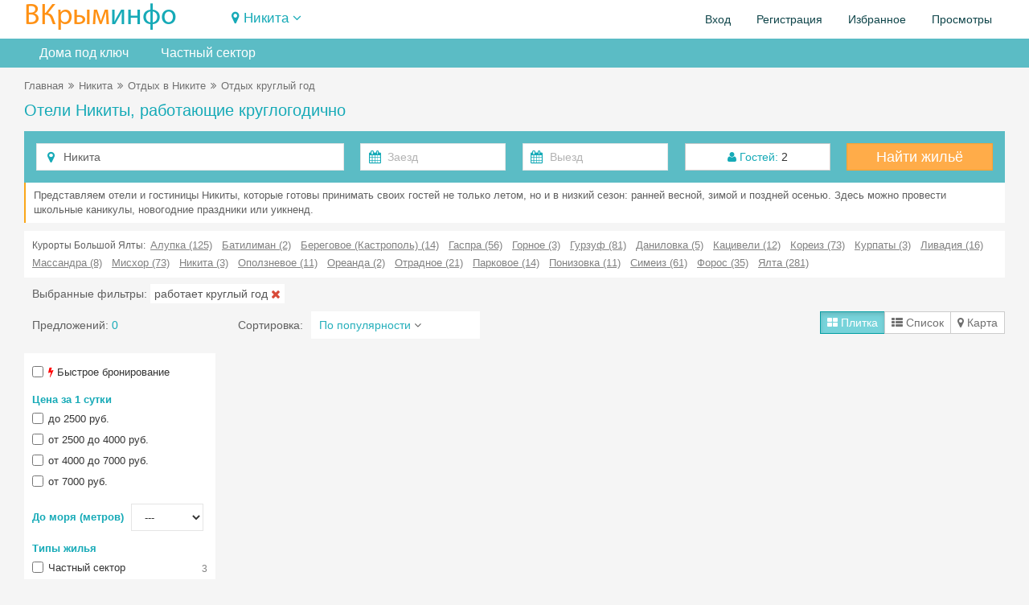

--- FILE ---
content_type: text/html; charset=UTF-8
request_url: https://vkrim.info/sdam/nikita/year_round.html
body_size: 16654
content:
<!DOCTYPE html>
<!--[if IE 8]>
<html lang="ru" class="ie8 no-js"> <![endif]-->
<!--[if IE 9]>
<html lang="ru" class="ie9 no-js"> <![endif]-->
<!--[if !IE]><!-->
<html lang="ru" class="no-js" xmlns="http://www.w3.org/1999/xhtml">
<!--<![endif]-->
<!-- BEGIN HEAD -->
<head>
    <meta charset="utf-8"/>
    <link rel="stylesheet" type="text/css" href="/bootstrap/fonts/font-awesome/css/font-awesome.min.css?1734893415" />
<link rel="stylesheet" type="text/css" href="/bootstrap/css/bootstrap.min.css?1734893415" />
<link rel="stylesheet" type="text/css" href="/plugins/bootstrap-toastr/toastr.min.css?1734893415" />
<link rel="stylesheet" type="text/css" href="/plugins/bootstrap-datepicker/css/datepicker3.css?1734893415" />
<link rel="stylesheet" type="text/css" href="/plugins/simple-line-icons/simple-line-icons.min.css?1734893415" />
<link rel="stylesheet" type="text/css" href="/css/components.css?1734893415" />
<link rel="stylesheet" type="text/css" href="/css/form.css?1734893415" />
<link rel="stylesheet" type="text/css" href="/css/main.css?20260108" />
<link rel="stylesheet" type="text/css" href="/assets/6acd4afb/jui/css/base/jquery-ui.css?1734893418" />
<link rel="stylesheet" type="text/css" href="/css/fp-modal.css?1763105858" />
<title>Отдых в несезон в Никите. Зима, весна, осень.</title>
    <meta http-equiv="X-UA-Compatible" content="IE=edge">
    <meta content="width=device-width, initial-scale=1" name="viewport"/>
    <meta name="keywords" content="отдых круглый год, аренда, посуточно, отдых, жилье, Никита">
    <meta name="description" content="Отели, работающие в низкий сезон в Никите для отдыха в 2026 году. Отдых зимой, ранней весной, осенью. Фотографии, отзывы, бронирование онлайн.">
        <meta property="og:site_name" content="Vkrim.info"/>
    <meta property="og:url" content="https://vkrim.info/sdam/nikita/year_round.html">
    <meta property="og:image" content="https://vkrim.info/images/logo_vkrim.jpg">
        <meta property="og:title" content="Отдых в несезон в Никите. Зима, весна, осень.">
        <meta property="og:description" content="Отели, работающие в низкий сезон в Никите для отдыха в 2026 году. Отдых зимой, ранней весной, осенью. Фотографии, отзывы, бронирование онлайн.">

    <script type="application/ld+json">
          { "@context": "//schema.org/",
            "@type": "Organization",
            "name": "В Крым - Инфо",
            "url":"https://vkrim.info",
            "logo":"https://vkrim.info/images/logo_vkrim.jpg",
            "contactPoint":{
            "@type":"ContactPoint",
            "url":"https://vkrim.info",
            "contactType":"Customer Service" } } {
             "@context" : "//schema.org",
             "@type" : "WebSite",
             "name" : "Vkrim.info",
             "url" : "https://vkrim.info" }


    </script>


    <!-- BEGIN GLOBAL MANDATORY STYLES -->
        <link rel="shortcut icon" type="image/x-icon" href="/favicon.ico"/>
    <link rel="apple-touch-icon" href="/icons/apple-touch-icon-180x180.png"/>
    <link rel="icon" type="image/png" sizes="32x32" href="/icons/favicon-32x32.png"/>
    <link rel="icon" type="image/png" sizes="16x16" href="/icons/favicon-16x16.png"/>
        <script type="text/javascript">
        APP = {};
                APP.USER = 0;
        APP.USER_LOGIN = 0;
        APP.USER_CABINET = 0;
        APP.USER_PHONE = 0;
        let datesSelected = false;
        let datesSent = false;
    </script>
        </head>
<!-- END HEAD -->
<!-- BEGIN BODY -->
<body
    >
<!-- BEGIN HEADER -->
<header>
            <div class="user_header">
        <div class="container-fluid">
            <!-- BEGIN LOGO -->
            <div class="row ">
                <div class="col-lg-4 col-md-5 col-sm-8 col-xs-9">
                    <a href="https://vkrim.info" id="logo-default">
                        <span class="m_yell">ВКрым</span><span class="m_blue">инфо</span>
                    </a>
                </div>
                <div class="col-lg-10 col-md-12 col-sm-16 col-xs-15 ">
                     
                            <div class="tgl_ds">
                                <div class="d_tgl2 "><span class="fa fa-map-marker"></span>&nbsp;<span
                                            onclick="toogle_districts();">Никита</span> <i
                                            id="d_row" class="fa fa-angle-down"></i>
                                </div>
                            </div>
                                            </h2>
                </div>
                <div class="col-lg-10 col-md-7 col-sm-16 col-xs-24">
                        <ul class="pull-right" id="usermenu">

        
        <li>
            <a href="#" data-target="#loginModal" data-toggle="modal" target="_blank"
               style="cursor: pointer">Вход</a>
        </li>
        <li><a
                    href="/authorization/registration"
            >Регистрация</a>
        </li>
        <li>
            <a href="/account/favorite">Избранное<span
                        class="cnt_fav"></span></a>
        </li>
        <li class="hidden-md">
            <a href="/account/history">Просмотры</a>
        </li>
        <!--li>
            <a href="/account/history">Добавить объект</a>
        </li-->
    </ul>

                </div>

                <!-- END LOGO -->
            </div>
            <div class="m_grey white-block" id="location">
    <button type="button" class="close" onclick="toogle_districts();">&times;</button>
    <div class="col-md-5 col-lg-5 col-sm-5 col-xs-8">
        <div class="parent"><a href="/west" class="m_blue">Западный Крым</a></div>

    <div><a class="" href="/sdam/beregovoe2">Береговое (Западный Крым)</a></div>
    <div><a class="" href="/sdam/vitino">Витино</a></div>
    <div><a class="pr" href="/sdam/evpatoria">Евпатория</a></div>
    <div><a class="pr" href="/sdam/zaozernoe">Заозерное</a></div>
    <div><a class="" href="/sdam/mejvodnoe">Межводное</a></div>
    <div><a class="" href="/sdam/mirniy">Мирный</a></div>
    <div><a class="" href="/sdam/molochnoe">Молочное</a></div>
    <div><a class="pr" href="/sdam/nikolaevka">Николаевка</a></div>
    <div><a class="" href="/sdam/novofedorovka">Новофедоровка</a></div>
    <div><a class="" href="/sdam/okunevka">Окуневка</a></div>
    <div><a class="" href="/sdam/olenevka">Оленевка</a></div>
    <div><a class="" href="/sdam/popovka">Поповка</a></div>
    <div><a class="" href="/sdam/portovoe">Портовое</a></div>
    <div><a class="pr" href="/sdam/saki">Саки</a></div>
    <div><a class="" href="/sdam/chernomorskoe">Черноморское</a></div>
    <div><a class="" href="/sdam/stormovoe">Штормовое</a></div>
    </div>
    <div class="col-md-4 col-lg-4 col-sm-4 col-xs-8">
        <div class="parent"><a href="/svs" class="m_blue">Курорты Севастополя</a></div>

    <div><a class="" href="/sdam/andreevka">Андреевка</a></div>
    <div><a class="" href="/sdam/baydarskaya">Байдарская долина</a></div>
    <div><a class="" href="/sdam/balaklava">Балаклава</a></div>
    <div><a class="" href="/sdam/kazachya">Казачья бухта</a></div>
    <div><a class="" href="/sdam/kacha">Кача</a></div>
    <div><a class="" href="/sdam/laspi">Ласпи</a></div>
    <div><a class="" href="/sdam/lubimovka">Любимовка</a></div>
    <div><a class="" href="/sdam/orlovka">Орловка</a></div>
    <div><a class="" href="/sdam/peschanoe">Песчаное</a></div>
    <div><a class="pr" href="/sdam/sevastopol">Севастополь</a></div>
    <div><a class="pr" href="/sdam/uchkuevka">Учкуевка</a></div>
    <div><a class="" href="/sdam/fiolent">Фиолент</a></div>
        <div style="padding-top: 10px">
            <div class="parent"><a href="/center" class="m_blue">Центр Крыма</a></div>

    <div><a class="" href="/sdam/bahchisaray">Бахчисарай</a></div>
    <div><a class="" href="/sdam/belogorsk">Белогорск</a></div>
    <div><a class="" href="/sdam/vysokoe">Высокое</a></div>
    <div><a class="" href="/sdam/djankoy">Джанкой</a></div>
    <div><a class="" href="/sdam/mnogoretche">Многоречье</a></div>
    <div><a class="" href="/sdam/simferopol">Симферополь</a></div>
    <div><a class="" href="/sdam/sokolinoe">Соколиное</a></div>
        </div>
    </div>
    <div class="col-md-5 col-lg-5 col-sm-5 col-xs-8">
        <div class="parent"><a href="/ubk" class="m_blue">Большая Ялта</a></div>

    <div><a class="pr" href="/sdam/alupka">Алупка</a></div>
    <div><a class="" href="/sdam/batiliman">Батилиман</a></div>
    <div><a class="" href="/sdam/kastropol">Береговое (Кастрополь)</a></div>
    <div><a class="pr" href="/sdam/gaspra">Гаспра</a></div>
    <div><a class="" href="/sdam/gornoe">Горное</a></div>
    <div><a class="pr" href="/sdam/gurzuf">Гурзуф</a></div>
    <div><a class="" href="/sdam/danilovka">Даниловка</a></div>
    <div><a class="" href="/sdam/katsiaveli">Кацивели</a></div>
    <div><a class="" href="/sdam/koreiz">Кореиз</a></div>
    <div><a class="" href="/sdam/kurpati">Курпаты</a></div>
    <div><a class="" href="/sdam/livadia">Ливадия</a></div>
    <div><a class="" href="/sdam/massandra">Массандра</a></div>
    <div><a class="pr" href="/sdam/mishor">Мисхор</a></div>
    <div><a class=" m_blue" href="/sdam/nikita">Никита</a></div>
    <div><a class="" href="/sdam/opolznevoe">Оползневое</a></div>
    <div><a class="" href="/sdam/oreanda">Ореанда</a></div>
    <div><a class="" href="/sdam/otradnoe">Отрадное</a></div>
    <div><a class="" href="/sdam/parkovoe">Парковое</a></div>
    <div><a class="" href="/sdam/ponizovka">Понизовка</a></div>
    <div><a class="pr" href="/sdam/simeiz">Симеиз</a></div>
    <div><a class="pr" href="/sdam/foros">Форос</a></div>
    <div><a class="pr" href="/sdam/yalta">Ялта</a></div>
    </div>
    <div class="col-md-5 col-lg-5 col-sm-5 col-xs-12">
        <div class="parent"><a href="/aluston" class="m_blue">Большая Алушта</a></div>

    <div><a class="pr" href="/sdam/alushta">Алушта</a></div>
    <div><a class="" href="/sdam/kanaka">Канака</a></div>
    <div><a class="" href="/sdam/lazurnoe">Лазурное</a></div>
    <div><a class="" href="/sdam/malorechenskoe">Малореченское</a></div>
    <div><a class="" href="/sdam/malmayak">Малый Маяк</a></div>
    <div><a class="" href="/sdam/partenit">Партенит</a></div>
    <div><a class="" href="/sdam/privetnoe">Приветное</a></div>
    <div><a class="" href="/sdam/rybachye">Рыбачье</a></div>
    <div><a class="" href="/sdam/solnechnogorsk">Солнечногорское</a></div>
    <div><a class="" href="/sdam/utes">Утес</a></div>
        <div style="padding-top: 10px">
            <div class="parent"><a href="/azov" class="m_blue">Керчь и Азовское море</a></div>

    <div><a class="" href="/sdam/geroevskoe">Героевское</a></div>
    <div><a class="" href="/sdam/kazantip">Казантип</a></div>
    <div><a class="" href="/sdam/kamenskoe">Каменское</a></div>
    <div><a class="pr" href="/sdam/kerch">Керчь</a></div>
    <div><a class="" href="/sdam/kirovskoe">Кировское</a></div>
    <div><a class="" href="/sdam/mysovoe">Мысовое</a></div>
    <div><a class="" href="/sdam/novootradnoe">Новоотрадное</a></div>
    <div><a class="" href="/sdam/pesochnoe">Песочное</a></div>
    <div><a class="" href="/sdam/shelkino">Щелкино</a></div>
        </div>
    </div>
    <div class="col-md-4 col-lg-4 col-sm-4 col-xs-12">
        <div class="parent"><a href="/east" class="m_blue">Восток ЮБК</a></div>

    <div><a class="" href="/sdam/beregovoe">Береговое</a></div>
    <div><a class="" href="/sdam/veseloe">Веселое</a></div>
    <div><a class="pr" href="/sdam/koktebel">Коктебель</a></div>
    <div><a class="" href="/sdam/kurortnoe">Курортное</a></div>
    <div><a class="" href="/sdam/meganom">Меганом</a></div>
    <div><a class="pr" href="/sdam/morskoe">Морское</a></div>
    <div><a class="pr" href="/sdam/noviy_svet">Новый Свет</a></div>
    <div><a class="" href="/sdam/ordjonikidze">Орджоникидзе</a></div>
    <div><a class="" href="/sdam/primorskiy">Приморский</a></div>
    <div><a class="" href="/sdam/slndolina">Солнечная долина</a></div>
    <div><a class="" href="/sdam/oldcrimea">Старый Крым</a></div>
    <div><a class="pr" href="/sdam/sudak">Судак</a></div>
    <div><a class="pr" href="/sdam/feodosia">Феодосия</a></div>
    </div>
</div>
        </div>

    </div>
        <div style="background-color: #5bbcc5; margin-bottom: 10px">
    <!--div style="position: absolute; right: 0px; background-color: #f5f5f5; padding-left: 5px;">
        <a class="btn-warning btn hidden-xs" id="add_obj_btn" style="height: 36px; font-weight: bold; padding-top: 9px; line-height: 100%" href="http://crm.vkrim.info"><span
                class="fa fa-plus"></span> <span class="new_object"><span class="hidden-md hidden-xs hidden-sm">Добавить объект</span><span class="hidden-lg">Объект</span></span>
        </a>
    </div-->
    <div class="container-fluid tabbable-custom-menu">
        <ul class="nav nav-tabs menu_div">
                                                <li class="hidden-xs hidden-sm"><a title="Дома под ключ в Никите" href="/sdam/nikita/house">Дома под ключ</a></li>                    <li class="hidden-lg hidden-md"><a title="Дома под ключ в Никите" href="/sdam/nikita/house">Дома</a></li>                    <li><a href="/sdam/nikita/chastniy_sektor.html" title="Частный сектор в Никите">Частный сектор</a></li>
                        </ul>
    </div>
</div>
</header><!-- END HEADER -->
<!-- BEGIN CONTAINER -->
<div class="container-fluid">
    
    <!-- BEGIN PAGE BREADCRUMB -->
    
        <ul class="page-breadcrumb breadcrumb hidden-xs">
            <li><a href="/">Главная</a></li><li><span class="fa fa-angle-double-right"></span></li><li><a href="/town/nikita">Никита</a></li><li><span class="fa fa-angle-double-right"></span></li><li><a href="/sdam/nikita">Отдых в Никите</a></li><li><span class="fa fa-angle-double-right"></span></li><li>Отдых круглый год</li>        </ul>

                    <ul class="page-breadcrumb breadcrumb hidden-lg hidden-md hidden-sm">
                                    <span class="fa fa-arrow-left"></span>&nbsp;<a href="/sdam/nikita">Отдых в Никите</a></li>
                                </ul>
        
    <!-- END PAGE BREADCRUMB -->
    <!-- BEGIN PAGE CONTENT INNER -->
    <a name="main"></a>
    <div class="content" style="position: relative">
                    <h1 class="m_blue mH1">Отели Никиты, работающие круглогодично                            </h1>
            
                <div style="min-height: 400px">
            <form accept-charset="utf-8" class="form-inline" onSubmit="js:$(&quot;input[type=submit]&quot;).attr(&quot;disabled&quot;, true); return true;" id="head-search-form" action="/search" method="GET"><div class="form-body" ><div style=" margin-bottom: 10px">
    <div class="searchDiv">
        <div class="headSearchTabs">
    <form accept-charset="utf-8" class="form-inline" onSubmit="js:$(&quot;input[type=submit]&quot;).attr(&quot;disabled&quot;, true); return true;" id="head-search-form" action="/vkrim/vkrim/site/search" method="GET"><input name="SF[type]" id="SF_type" type="hidden" value="1" /><input name="SF[districts]" id="SF_districts" type="hidden" value="56" /><input name="SF[bigDistrict]" id="SF_bigDistrict" type="hidden" /><input name="SF[modeView]" id="SF_modeView" type="hidden" value="1" /><input name="SF[persons]" id="SF_persons" type="hidden" value="2" /><input name="SF[child]" id="SF_child" type="hidden" /><input name="SF[age]" id="SF_age" type="hidden" /><input name="SF[sort]" id="SF_sort" type="hidden" value="10" /><div class="form-body" ><div class="mainSearchForm" style="padding: 15px; padding-bottom: 5px">
    <div class="row">
        <div class="col-lg-8 col-md-8 col-sm-24 col-xs-24 " style="padding-bottom: 10px">
            <div class="input-icon"><i class="fa fa-map-marker"></i>
                <input name="SF[object_id]" id="SF_object_id" type="hidden" value="/sdam/nikita" /><input maxlength="100" class="form-control" style="width:100%" placeholder="Введите курорт или название отеля" id="SF_searchName" name="SF[searchName]" type="text" value="Никита" />            </div>
        </div>
        <div class="col-lg-8 col-md-8 col-sm-24 col-xs-24" style="padding-bottom: 10px">
            <div class="row">
                <div class="col-lg-12 col-md-12 col-sm-12 col-xs-12"><div class="input-group"><div class="input-icon"><i class="fa fa-calendar"></i><input class="form-control " style="width:100%;" maxlength="10" placeholder="Заезд" name="SF[date_from]" id="SF_date_from" type="text" /></div></div>                </div>
                <div class="col-lg-12 col-md-12 col-sm-12 col-xs-12"><div class="input-group"><div class="input-icon"><i class="fa fa-calendar"></i><input class="form-control " style="width:100%; " maxlength="10" placeholder="Выезд" name="SF[date_to]" id="SF_date_to" type="text" /></div></div>                </div>
            </div>
        </div>
        <div class="col-lg-4 col-md-4  col-sm-24 col-xs-24" style="padding-bottom: 10px">
            <div class="btn-group guest-block" style="position: relative; width: 100% ">
                    <span class="btn btn-default" style="width: 100% "
                          title="Укажите количество гостей" onclick="showGuest();"><span
                            class="m_blue fa fa-user"></span>
                        <span class="m_blue">Гостей:</span> <span id="qnt_guest">2</span>
                    </span>

    <div class="guestDiv">
        <div class="item">Взрослые: <select id="persons" onchange="saveGuestInfo();">                    <option
                    value="0" >0</option>                    <option
                    value="1" >1</option>                    <option
                    value="2" selected>2</option>                    <option
                    value="3" >3</option>                    <option
                    value="4" >4</option>                    <option
                    value="5" >5</option>                    <option
                    value="6" >6</option>                    <option
                    value="7" >7</option>                    <option
                    value="8" >8</option>                    <option
                    value="9" >9</option>                    <option
                    value="10" >10</option>                    <option
                    value="11" >11</option>                    <option
                    value="12" >12</option>            </select></div>
        <div class="item">Дети: <select id="children" onchange="showChildrenAge(this.value);">                    <option selected >0</option>                    <option  >1</option>                    <option  >2</option>                    <option  >3</option>                    <option  >4</option>                    <option  >5</option>                    <option  >6</option>                    <option  >7</option>                    <option  >8</option>                    <option  >9</option>                    <option  >10</option>                    <option  >11</option>                    <option  >12</option>            </select></div>
        <div class="item ch_age" style="display: none">
            Возраст детей:
            <div style="padding-top: 5px" id="ageContainer">
                            </div>
        </div>
        <div class="item" style="background-color: #F3F3F3; padding-top: 10px">
                            <span class="btn btn-success btn-sm"
                                  title="Сохранить" onclick="showGuest();">Сохранить</span>
        </div>
    </div>
</div>        </div>
        <div class="col-lg-4 col-md-4 col-sm-24 col-xs-24" style="padding-bottom: 10px">
            <a class="btn-warning btn searchBtn" onclick="searchObjectMain();">Найти жильё</a>
        </div>
    </div>
</div>
</div></form>            <div class="white-block seoAnons ">
                Представляем отели и гостиницы Никиты, которые готовы принимать своих гостей не только летом, но и в низкий сезон: ранней весной, зимой и поздней осенью. Здесь можно провести школьные каникулы, новогодние праздники или уикненд.            </div>
                        <div class="white-block all-districts-sf">
                Курорты Большой Ялты: &nbsp;<a href="/sdam/alupka">Алупка (125)</a><a href="/sdam/batiliman">Батилиман (2)</a><a href="/sdam/kastropol">Береговое (Кастрополь) (14)</a><a href="/sdam/gaspra">Гаспра (56)</a><a href="/sdam/gornoe">Горное (3)</a><a href="/sdam/gurzuf">Гурзуф (81)</a><a href="/sdam/danilovka">Даниловка (5)</a><a href="/sdam/katsiaveli">Кацивели (12)</a><a href="/sdam/koreiz">Кореиз (73)</a><a href="/sdam/kurpati">Курпаты (3)</a><a href="/sdam/livadia">Ливадия (16)</a><a href="/sdam/massandra">Массандра (8)</a><a href="/sdam/mishor">Мисхор (73)</a><a href="/sdam/nikita">Никита (3)</a><a href="/sdam/opolznevoe">Оползневое (11)</a><a href="/sdam/oreanda">Ореанда (2)</a><a href="/sdam/otradnoe">Отрадное (21)</a><a href="/sdam/parkovoe">Парковое (14)</a><a href="/sdam/ponizovka">Понизовка (11)</a><a href="/sdam/simeiz">Симеиз (61)</a><a href="/sdam/foros">Форос (35)</a><a href="/sdam/yalta">Ялта (281)</a>            </div>
                    <div class="sParamsGroup">
                            <span class="hidden-xs">Выбранные фильтры: </span>
                                    <div class="sps" id="sp_category_12">работает круглый год&nbsp;<span
                                class="fa fa-times font-red"
                                onclick="delSearchParam('category','12');"></span></div>
                            </div>
        <div class="mainSearchFormResult">
            <div class="row">
                <div class="col-lg-5 col-md-5  col-xs-24 col-sm-9 " style="padding-top: 7px">
                 <span >
                                         Предложений: <span id='cntSearchObj' class="m_blue">0</span>
                </span>
                    <div class="hidden-lg hidden-md hidden-sm" style="font-size: 8px">&nbsp;</div>
                </div>
                <div class="col-lg-11 col-md-9 col-sm-5 col-xs-12">
                    <span class="hidden-xs">
                    <div style="display: table-cell; padding-right: 10px" >Сортировка:</div>
                    <div style="display: table-cell;" class="hidden-xs">
                        <div class="dropdown"
                             style=" padding: 7px; padding-left: 10px; background-color: white; width: 210px">
                            <div class="dropdown-toggle" data-toggle="dropdown" data-hover="type"
                                 data-close-others="true" data-delay="300" style="cursor: pointer;">
                                <span class="m_blue_font sort_title">По популярности</span>
                                <i class="fa fa-angle-down"></i>
                            </div>
                            <ul class="dropdown-menu" style="width: 210px">
                                                                    <li id='sort_10' class="active">
                                        <a href="javascript:change_sort(10);"
                                           style="clear: both; overflow:auto; padding-left: 10px"><span
                                                    class="pull-left">По популярности</span></a>
                                    </li>
                                                                    <li id='sort_2' class="">
                                        <a href="javascript:change_sort(2);"
                                           style="clear: both; overflow:auto; padding-left: 10px"><span
                                                    class="pull-left">Цена (сначала низкая)</span></a>
                                    </li>
                                                                    <li id='sort_3' class="">
                                        <a href="javascript:change_sort(3);"
                                           style="clear: both; overflow:auto; padding-left: 10px"><span
                                                    class="pull-left">Цена (сначала высокая)</span></a>
                                    </li>
                                                                    <li id='sort_11' class="">
                                        <a href="javascript:change_sort(11);"
                                           style="clear: both; overflow:auto; padding-left: 10px"><span
                                                    class="pull-left">Количество отзывов</span></a>
                                    </li>
                                                            </ul>
                        </div>
                    </div>
                    </span>
                    <button type="button" class="hidden-md hidden-lg hidden-sm btn btn-default " style="padding-top: 3px; padding-bottom: 3px;" onclick="toogle_filters();">Фильтры <i
                                id="f_row" class="fa fa-angle-down"></i></span></button>
                </div>
                <div class="col-lg-8 col-md-10 col-sm-12 col-xs-12">
                    <div class="btn-group mode pull-right">
                        <button type="button"
                                class=" btn btn-default active"
                                value="1" style="padding-top: 3px; padding-bottom: 3px;"><span
                                    class="fa fa-th-large"></span>
                            <span class="hidden-xs">Плитка</span>
                        </button>
                        <button type="button"
                                class=" btn btn-default "
                                value="2" style="padding-top: 3px; padding-bottom: 3px;"><span
                                    class="fa fa-th-list"></span>
                            <span class="hidden-xs">Список</span>
                        </button>
                        <button type="button"
                                class="btn btn-default "
                                value="3" style="padding-top: 3px; padding-bottom: 3px;"><span
                                    class="fa fa-map-marker"></span>
                            <span class="hidden-xs">Карта</span>
                        </button>
                    </div>
                </div>
            </div>
        </div>        </div>
    </div>
</div>
<div class="row">
    <div class="col-lg-5 col-md-5  col-xs-24 col-sm-8" style="padding-top: 3px">
        <div class="white-block-column left_form hidden-xs" id="left_SForm">
    <button type="button" class="close hidden-md hidden-lg hidden-sm" onclick="toogle_filters();">&times;</button>
    <input name="SF[onlyFree]" id="SF_onlyFree" type="hidden" value="1" />    <div class="param_group">
        <div class="search_param_div">
            <div class="chbx"><input id="ytSF_exp" type="hidden" value="0" name="SF[exp]" /><input name="SF[exp]" id="SF_exp" value="1" type="checkbox" /></div>
            <label title="Быстрое подтверждение бронирования"><span class="fa fa-flash red"></span> Быстрое бронирование</label>
        </div>
            </div>
    <div class="param_group">
        <div class="m_blue h5">Цена за 1 сутки</div>
        <div>
            <input id="ytSF_price" type="hidden" value="" name="SF[price]" /><span id="SF_price"><div class="search_param_div"><div class="chbx sChbx"><input id="SF_price_0" value="1" type="checkbox" name="SF[price][]" /></div><label for="SF_price_0">до 2500 руб.</label></div><div class="search_param_div"><div class="chbx sChbx"><input id="SF_price_1" value="2" type="checkbox" name="SF[price][]" /></div><label for="SF_price_1">от 2500 до 4000 руб.</label></div><div class="search_param_div"><div class="chbx sChbx"><input id="SF_price_2" value="3" type="checkbox" name="SF[price][]" /></div><label for="SF_price_2">от 4000 до 7000 руб.</label></div><div class="search_param_div"><div class="chbx sChbx"><input id="SF_price_3" value="5" type="checkbox" name="SF[price][]" /></div><label for="SF_price_3">от 7000 руб.</label></div></span>        </div>
    </div>
    <div class="param_group">

        <div class="search_param_div">
            <div class="m_blue h5" style="display: inline; margin-right: 5px">До моря (метров)</div>
            <select class="form-control " style="width:90px; font-size:13px;" name="SF[sea]" id="SF_sea">
<option value="">---</option>
<option value="3">до 10 м, на пляже</option>
<option value="2">до 50 м, первая линия</option>
<option value="1">до 300 м</option>
<option value="4">до 500 м</option>
<option value="5">до 1000 м</option>
</select>        </div>
    </div>
    <div class="param_group " id="chGroups">
        <div class="m_blue h5" style="">Типы жилья</div>
        <div class="search_param_div">
                            <div class="chbx"><input id="ytSF_private" type="hidden" value="0" name="SF[private]" /><input name="SF[private]" id="SF_private" value="1" type="checkbox" /></div>
                <label>Частный сектор<span class="cnt">3</span></label>
                    </div>
        <input id="ytSF_objectTypeGroupAll" type="hidden" value="" name="SF[objectTypeGroupAll]" /><span id="SF_objectTypeGroupAll"><div class="search_param_div"><div class="chbx"><input id="SF_objectTypeGroupAll_0" value="gt_3" type="checkbox" name="SF[objectTypeGroupAll][]" /></div><label for="SF_objectTypeGroupAll_0">Дома, коттеджи<span class="cnt">3</span></label></div></span>    </div>

    <div class="param_group ">
        <div class="m_blue h5">Популярно</div>
                    <div class="search_param_div">
                <div class="chbx"><input id="ytSF_kitchen" type="hidden" value="0" name="SF[kitchen]" /><input name="SF[kitchen]" id="SF_kitchen" value="1" type="checkbox" /></div>
                <label>Кухня (любая)<span class="cnt">3</span></label>
            </div>
            

        <div style="font-size: 5px">&nbsp;</div>
            </div>


    <div class="param_group">
        <div class="search_param_div">
            <div class="m_blue h5" style="display: inline; margin-right: 70px">Комнат</div>
            <select class="form-control " style="width:90px; font-size:13px;" name="SF[rooms]" id="SF_rooms">
<option value="">---</option>
<option value="1">1</option>
<option value="2">2</option>
<option value="3">3</option>
<option value="4">4</option>
<option value="5">5</option>
</select>        </div>
    </div>
    <input name="SF[lnd]" id="SF_lnd" type="hidden" /><input name="SF[rad]" id="SF_rad" type="hidden" />
            <div class="param_group ">
            <div class="m_blue h5">Инфраструктура отеля</div>
                            <div class="search_param_div">
                    <div class="chbx"><input id="ytSF_spa" type="hidden" value="0" name="SF[spa]" /><input name="SF[spa]" id="SF_spa" value="1" type="checkbox" /></div>
                    <label>Баня, сауна<span class="cnt">1</span></label>
                </div>
                                <div class="search_param_div">
                    <div class="chbx"><input id="ytSF_playground" type="hidden" value="0" name="SF[playground]" /><input name="SF[playground]" id="SF_playground" value="1" type="checkbox" /></div>
                    <label>Детская площадка<span class="cnt">1</span></label>
                </div>
                        </div>
        
    <div class=' btn btn-success center-block hidden-lg hidden-md hidden-sm'
         style=" font-size: 20px"
         onclick="toogle_filters();">
        <span>Применить</span>
    </div>
</div>    </div>
    <div class="col-lg-19 col-md-19 col-xs-24 col-sm-16">
                <div style="min-height: 500px; position: relative; display:none" id="objectResultMap">
            <div class="mapPreloader m_blue_font">Загружаем объекты...</div>
            <div id='YMapsID'></div>
        </div>
                <div style="padding-bottom: 20px; min-height: 500px;" id="objectResult">
            <div id='objects_item'>
                    <div id="yw0" class="list-view">
<div class="row">
<span class="empty col-lg-24 col-md-24 col-xs-24 col-sm-24"></span></div><div class="keys" style="display:none" title="/sdam/nikita/year_round.html"></div>
</div>            </div>

            <div class="rowPreloader">&nbsp;</div>
                        <div class='nButton btn btn-lg btn-success center-block'
                 style="width:290px; margin-top: 30px; margin-bottom: 20px; display:none "
                 onclick="scrollSearch()">
                <span>ПОКАЗАТЬ СЛЕДУЮЩИЕ</span>
            </div>
        </div>
    </div>
</div>
</div></form>        <h2 class="m_blue">Подборки жилья для
            отдыха в Никите по параметрам</h2>
        <div class="white-block all-districts-sf ">
            <div class="row short_content">
                <div class="col-md-5 col-lg-5 col-sm-8 col-xs-24" style="padding-left: 20px">
                                    </div>
                <div class="col-md-5 col-lg-5 col-sm-8 col-xs-24">
                                            <div><a title="Частный сектор" href="/sdam/nikita/chastniy_sektor.html">Частный сектор</a></div>
                                    </div>
                <div class="col-md-5 col-lg-5 col-sm-8 col-xs-24">
                                    </div>
                <div class="col-md-5 col-lg-5 col-sm-12 col-xs-24">
                                            <div><a title="отели без звезд" href="/sdam/nikita?star=6">Отели без звезд</a></div>
                                    </div>
                <div class="col-md-4 col-lg-4 col-sm-12 col-xs-24">
                                    </div>
            </div>
                    </div>
                    <div style="margin-bottom: 15px">
                <div class="white-block m_grey" style="font-size: 13px; ">
                    На этой странице вы найдете отели для отдыха в Никите, которые работают круглый год.<br />
<br />
Насладитесь новым видом на знакомых мест.  Вы можете изучить последние отзывы о круглогодичных отелях, сравнить цены и забронировать понравившейся вариант.                </div>
            </div>
            <div id="mapModal" class="modal fade" title="">
    <div class="modal-dialog modal-lg">
        <div class="modal-content">
            <div class="modal-header" style="padding: 12px;">
                <button class="close" type="button" data-dismiss="modal">x</button>
                <h4 class="m_blue" style="margin-bottom: 0px; font-size: 15px"></h4>
            </div>
            <div class="modal-body" style="padding: 0px">
                <div id="map_list" class="YMaps-layer-container"
                     style="height: 350px; z-index: 100000"></div>
            </div>
        </div>
    </div>
</div>
        </div>
        <div class="end_content"></div>
            </div>

    <!-- END PAGE CONTENT INNER -->
</div>
<!-- END CONTAINER -->
<!-- BEGIN FOOTER -->
<section class="pre-footer">
    <nav role="navigation">
        <div class="container-fluid">
            <div class="row">

                <div class="col-lg-6 col-md-6 col-sm-12 col-xs-24" style="padding-left: 25px">
                                            <h5 class="m_black"><a class="m_black"
                                               href="/sdam/nikita"
                                               title="Аренда жилья посуточно в Никите">Снять
                                жилье для отдыха в Никите</a></h5>
                        <div class="link_item"><a title="Забронировать отель в Никите"
                                                  href="/sdam/nikita/hotel">Отели,
                                гостевые дома</a></div>
                        <div class="link_item"><a title="Снять коттедж в Никите"
                                                  href="/sdam/nikita/houses">Дома
                                и
                                коттеджи под ключ</a></div>
                        <div class="link_item"><a
                                    title="Аренда квартир и апартаментов в Никите посуточно"
                                    href="/sdam/nikita/flats">Апартаменты
                                посуточно</a></div>
                        <div class="link_item"><a title="Базы отдыха Никиты"
                                                  href="/sdam/nikita/base">Базы
                                отдыха</a>
                        </div>

                        
                            <div class="link_item" style="margin-top: 5px"><a
                                        title="Отдых в Никите"
                                        href="/town/nikita">Информация
                                    о курорте</a>
                            </div>
                            <div class="link_item"><a
                                        title="Достопримечательности Никиты"
                                        href="/catalog/nikita">Путеводитель</a>
                            </div>
                                            
                    <div class="link_item" style="padding-top: 5px">Наши группы: <a
                                href="https://vk.com/vkriminfo" class="m_blue" target="_blank"
                                title="Группа ВКрымИнфо Вконтакте"><img src="/images/vk30.png"
                                                                        alt="В Крым - Инфо Вконтакте"/></a>
                    </div>
                </div>

                <div class="col-lg-5 col-md-6 col-sm-12 col-xs-24">
                    <div class="link_item"><a title="Интересные статьи о Крыме"
                                              href="/journal">Блог
                            о Крыме</a></div>


                    <div class="link_item" style="margin-top: 10px"><a href="/offer.html" title="Оферта">Договор
                            оферты</a></div>
                    <div class="link_item"><a href="/agreement.html" title="Пользовательское соглашение">Пользовательское
                            соглашение</a></div>
                    <div class="link_item"><a href="/policy.html" title="Политика конфиденциальности">Политика
                            конфиденциальности</a></div>
                    <div class="link_item"><a href="/info/bookingRules" title="Правила бронирования">Правила
                            бронирования</a></div>

                </div>

                <div class="col-lg-5 col-md-6 col-sm-12 col-xs-24">
                    <div style=" padding-bottom: 10px; overflow: hidden">
                        <a href="http://crm.vkrim.info" class="my_btn_bold_green"
                           style="float: left; " title="Добавить объект на сайт">
                            <span class="fa fa-plus" style="margin-right: 7px; "></span>Добавить объект</a>
                    </div>
                    <div style="clear: both">
                        <div class="link_item"><a href="/info/company">О проекте</a></div>
                        <div class="link_item"><a href="/feedback">Отзывы о Vkrim.info</a></div>
                        <div class="link_item"><a href="http://crm.vkrim.info"
                                                  title="Личный кабинет">Личный кабинет</a>
                        </div>
                        <div class="link_item"><a href="/info/hotels" class="m_blue"
                                                  title="Предложение для отелей. Тарифы, схема работы.">Предложение для
                                отелей</a></div>
                        <div class="link_item"><a href="/info/tariffs" title="Тарифы на размещение объектов на сайте">Тарифы</a>
                        </div>
                        <div class="link_item"><a href="/contacts.html" title="Контакты">Контакты</a></div>
                        
                    </div>
                </div>

                <div class="col-lg-8 col-md-6 col-sm-12 col-xs-24">
                    <div class="subscribe">
                        <h3>Дарим -5% на первое бронирование</h3>
                        <p>Подпишитесь — и сразу получите промокод.
                            А дальше только полезное: подборки, скидки и вдохновение на отпуск.</p>

                        <div id="subscribe-form">
                            <div class="form-group">
                                <div class="input-group d-flex custom-input-group">
                                    <input type="email"
                                           name="Subscribe[email]"
                                           placeholder="Ваша почта"
                                           class="form-control w-100 subscribe-input"
                                           required>
                                    <button type="button"
                                            class="btn subscribe-btn"
                                            id="subscribe-btn"
                                            onclick="submitSubscribeForm()">
                                        Забрать промокод
                                    </button>
                                </div>
                                <div id="email-error" class="errorMessage text-danger" style="display: none;"></div>
                            </div>

                            <div>
                                <small>Подписываясь на рассылку, я соглашаюсь с обработкой своих персональных данных в
                                    соответствии с <a href="/policy.html">политикой конфиденциальности</a></small>
                            </div>
                        </div>
                    </div>
                </div>

            </div>
        </div>
    </nav>
</section>
<footer class="footer">
    <div class="container-fluid">
        &copy; 2010 - 2026 "В Крым - инфо"        <span style="margin-left: 20px">16+</span>
        <span style="margin-left: 30px">
                Отдых в Никите. Отели, частный сектор.
          </span>
        <span class="pull-right" style="margin-left: 5px">

<!--LiveInternet counter--><a href="https://www.liveinternet.ru/click"
                              target="_blank"><img id="licnt5251" width="31" height="31" style="border:0"
                                                   title="LiveInternet"
                                                   src="[data-uri]"
                                                   alt=""/></a><script>(function(d,s){d.getElementById("licnt5251").src=
                    "https://counter.yadro.ru/hit?t44.13;r"+escape(d.referrer)+
                    ((typeof(s)=="undefined")?"":";s"+s.width+"*"+s.height+"*"+
                        (s.colorDepth?s.colorDepth:s.pixelDepth))+";u"+escape(d.URL)+
                    ";h"+escape(d.title.substring(0,150))+";"+Math.random()})
                (document,screen)</script><!--/LiveInternet-->

</span>
<!-- Yandex.Metrika counter -->
<script type="text/javascript">
    var fired = false;
    window.addEventListener('load', () => {
        if (fired === false) {
            fired = true;
            setTimeout(() => {
                (function(m,e,t,r,i,k,a){m[i]=m[i]||function(){(m[i].a=m[i].a||[]).push(arguments)}; m[i].l=1*new Date();k=e.createElement(t),a=e.getElementsByTagName(t)[0],k.async=1,k.src=r,a.parentNode.insertBefore(k,a)}) (window, document, "script", "https://mc.yandex.ru/metrika/tag.js", "ym"); ym(15346666, "init", {triggerEvent: true, clickmap:true, trackLinks:true, accurateTrackBounce:true, webvisor:true, trackHash:true });
            }, 500)
        }
    });
</script>
<noscript><div><img src="https://mc.yandex.ru/watch/15346666" style="position:absolute; left:-9999px;" alt="" /></div></noscript>
<!-- /Yandex.Metrika counter -->
<script>
    if ('loading' in HTMLIFrameElement.prototype) {
        const iframes = document.querySelectorAll('iframe[loading="lazy"]');
        iframes.forEach(iframe => {
            iframe.src = iframe.dataset.src;
        });
    } else {
        const script = document.createElement('script');
        script.src =
            'https://cdnjs.cloudflare.com/ajax/libs/lazysizes/5.2.2/lazysizes.min.js';
        document.body.appendChild(script);
    }
</script>
<!-- Varioqub experiments -->
<script type="text/javascript">
    (function(e, x, pe, r, i, me, nt){
        e[i]=e[i]||function(){(e[i].a=e[i].a||[]).push(arguments)},
            me=x.createElement(pe),me.async=1,me.src=r,nt=x.getElementsByTagName(pe)[0],nt.parentNode.insertBefore(me,nt)})
    (window, document, 'script', 'https://abt.s3.yandex.net/expjs/latest/exp.js', 'ymab');
    ymab('metrika.15346666', 'init'/*, {clientFeatures}, {callback}*/);
</script>
    </div>
</footer>
<div class="scroll-to-top">
    <i class="icon-arrow-up"></i>
</div>
<!-- END FOOTER -->

<!-- END JAVASCRIPTS -->
<div id="loginModal" class="modal fade" title="" role="dialog" style="top:10%;">
    <div class="modal-dialog" style=" width: 380px">
        <div class="modal-content">
            <div class="modal-header" style="padding-bottom: 10px; ">
                <button class="close" type="button" data-dismiss="modal">x</button>
                <h4 class="modal-title m_blue" style="text-align: center">Вход на сайт</h4>
            </div>
            <div class="modal-body" style="padding-top: 15px; ">
                <div class="note note-danger" id="lf-errors" style="display: none;">
                </div>
                <div id="loginFormPlace">
                    <div style=" overflow: hidden; padding-bottom: 5px">
                        <h4 class="m_grey pull-left" style="line-height: 28px; margin-right: 20px">Войти с помощью:</h4>
                                                <ul class="social-icons social-icons-color auth-service pull-left ">
                            <li>
                                <a class="social-icon-color" data-original-title="Вконтакте" style="background: url('/images/vk.png') no-repeat; background-position: 0px 0px;"
                                   href="/login?service=vkontakte"></a>
                            </li>
                            <!--li>
                                <a class="social-icon-color facebook" data-original-title="facebook"
                                   href="/login?service=facebook"></a>
                            </li>
                            <li>
                                <a class="social-icon-color" data-original-title="Google"  style="background: url('/images/ggl.gif') no-repeat; background-position: 0px 0px;"
                                   href="/login?service=google_oauth"></a>
                            </li-->
                            <li>
                                <a class="social-icon-color" data-original-title="Яндекс"
                                   style="background: url('/images/yandex-icon-28.gif') no-repeat; background-position: 0px 0px;"
                                   href="/login?service=yandex_oauth"></a>
                            </li>
                        </ul>
                    </div>

                    <div class="m_grey"
                         style="height: 10px; margin-bottom: 20px; clear: both; border-bottom: solid 1px #bbbbbb; text-align: center ">
                        <span
                            style="background: #f5f5f5; position: relative; top:-1px; ">&nbsp;&nbsp;или&nbsp;&nbsp;</span>
                    </div>
                    <form id="loginForm" action="/">
                        <div class="form-group">
                            <label for="login-form-email" class="m_grey">Адрес электронной почты</label>
                            <input type="email" class="form-control" id="login-form-email" name="LoginForm[username]" >
                        </div>
                        <div class="form-group">
                            <label for="login-form-pwd" class="m_grey">Пароль</label><span
                                class="pull-right m_blue"
                                style="font-size: 11px; line-height: 20px; cursor: pointer" onclick="rpwd_show();">Забыли пароль?</span>
                            <input type="password" class="form-control" id="login-form-pwd" name="LoginForm[password]" >
                        </div>
                        <div class="form-group" style="padding-top: 10px">
                            <span class="btn btn-success" onclick="login();"
                                    style="width: 100%; font-size: 15px">
                                Войти
                            </span>
                        </div>
                    </form>
                </div>
                <div id="rpwdFormPlace" style="display: none">
                    <form id="rpwdForm">
                        <div class="form-group">
                            <label for="email" class="m_grey">Адрес электронной почты</label><span
                                class="pull-right m_blue" onClick="rpwd_hide()"
                                style="font-size: 11px; line-height: 20px; cursor: pointer">Отмена</span>
                            <input type="email" class="form-control" id="pwd_restore_input">
                        </div>
                        <div class="form-group" style="padding-top: 10px">
                            <span type="submit" class="btn btn-success"
                                    style="width: 100%; font-size: 15px" onclick="rPwd();">
                                Восстановить доступ
                            </span>
                        </div>
                    </form>
                </div>

            </div>
            <div class="modal-footer text-center m_grey"  style="padding-bottom: 15px; padding-top: 5px; text-align: left">
                Нет аккаунта?  <a href="/authorization/registration" class="m_blue" style="text-decoration: underline; margin-left: 15px">Регистрация</a>
                <div style="font-size: 11px; padding-top: 5px">Входя в аккаунт или создавая новый, вы соглашаетесь с нашей <a href="/policy.html">Политикой конфиденциальности</a>.
                </div>
            </div>
        </div>
    </div>
</div><div id="regModal" class="modal fade" title="" role="dialog" style="top:10%;">
    <div class="modal-dialog" style=" width: 380px">
        <div class="modal-content">
            <div class="modal-header" style="padding-bottom: 8px; padding-top: 8px ">
                <button class="close" type="button" data-dismiss="modal">x</button>
                <h4 class="modal-title m_blue" style="text-align: center">Укажите Ваши контактные данные</h4>
            </div>
            <div class="modal-body" style="padding-top: 10px; padding-bottom: 10px">
                <div id="regFormPlace">
                    <form id="regForm" action="/">
                        <div class="note note-danger errors" style="display: none; font-size: 12px; padding: 8px">
                        </div>
                        <div class="form-group">
                            <input type="text" class="form-control" id="fr_first_name" maxlength="35" placeholder="Имя" name="FastRegForm[first_name]"
                                >
                        </div>
                        <div class="form-group">
                            <input type="text" class="form-control" id="fr_last_name" maxlength="35" placeholder="Фамилия" name="FastRegForm[last_name]"
                                   >
                        </div>
                        <div class="form-group">
                            <input type="email" class="form-control" id="fr_login" maxlength="35" placeholder="Адрес электронной почты" name="FastRegForm[login]"
                                   >
                        </div>
                        <div class="form-group">
                            <select class="form-control pull-left" name='FastRegForm[code]' id='rf_code' style="width:90px">
                                <option value="7" selected>+7</option>
                                <option value="380">+380</option>
                                <option value="375">+375</option>
                            </select>
                            <input type="text" class="form-control pull-left" maxlength="15" style="width: 245px" id="rf-code" placeholder="Номер телефона" name="FastRegForm[phone]" >
                        </div>

                        <div class="form-group" style="padding-top: 15px; clear: both">
                            <span class="btn btn-success" onclick="fastRegistration();"
                                  style="width: 100%; font-size: 15px">
                               Продолжить
                            </span>
                        </div>
                    </form>
                </div>
                <div style="font-size: 12px; color: #777" class="hidden-xs">
                    На Вашу электронную почту будут приходить ответы от владельцев жилья и уведомления об изменении статуса заказа.
                </div>

            </div>
                        <div class="modal-footer text-center m_grey"  style="padding-bottom: 10px; padding-top: 5px; text-align: left">
                Уже зарегистрированы?  <span class="m_blue m_link" onclick="showLoginForm();" style="margin-left: 15px">Вход на сайт</span>
                <div style="font-size: 11px; padding-top: 5px">Входя в аккаунт или создавая новый, вы соглашаетесь с нашей <a href="/policy.html">Политикой конфиденциальности</a>.
                </div>
            </div>

                    </div>
    </div>
</div>
<div id="demandModal" class="modal fade" title="">
    <div class="modal-dialog " style="width: 440px">
        <div class="modal-content">
        </div>
        <!-- /.modal-content -->
    </div>
</div>

<!-- END JAVASCRIPTS -->
<div id="myModal" class="modal fade" title="">
    <div class="modal-dialog">
        <div class="modal-content">
        </div>
        <!-- /.modal-content -->
    </div>
</div>


<div class="f-main-modal">
    <div class="f-main-modal-content">
        <button class="f-main-modal-close">×</button>
        <div class="f-main-modal-body">
            <img src="/images/fp/main/blocks/main-modal-5-percent-off.png" alt="Скидка 5%" class="f-main-modal-image">

            <div class="f-main-modal-text">
                <h2 class="f-main-modal-title">Скидка −5%</h2>
                <p class="f-main-modal-subtitle">
                    Хочешь дешевле? Оставь почту и получи промокод на первое бронирование!
                </p>

                <!-- Контейнер для уведомлений -->
                <div class="f-main-modal-notifications"></div>

                <form class="f-main-modal-form">
                    <input type="email" class="f-main-modal-input" placeholder="Ваша почта">
                    <button type="submit" class="f-main-modal-button">Получить промокод</button>
                </form>
            </div>
        </div>
    </div>
</div>
<script src="/js/fp-modal.js" language="javascript"></script><script type="text/javascript" src="//ajax.googleapis.com/ajax/libs/jquery/1/jquery.min.js"></script>
<script type="text/javascript" src="//ajax.googleapis.com/ajax/libs/jqueryui/1/jquery-ui.min.js"></script>
<script type="text/javascript" src="/js/ObjectViewTracker.js?1768588127"></script>
<script type="text/javascript" src="/plugins/jquery-migrate.min.js?1734893415"></script>
<script type="text/javascript" src="/bootstrap/js/bootstrap.min.js?1734893415"></script>
<script type="text/javascript" src="/bootstrap/js/bootstrap-hover-dropdown.min.js?1734893415"></script>
<script type="text/javascript" src="/plugins/bootstrap-toastr/toastr.min.js?1734893415"></script>
<script type="text/javascript" src="/plugins/bootstrap-datepicker/js/bootstrap-datepicker.js?1734893415"></script>
<script type="text/javascript" src="/plugins/bootstrap-datepicker/js/locales/bootstrap-datepicker.ru.js?1734893415"></script>
<script type="text/javascript" src="/plugins/jquery-slimscroll/jquery.slimscroll.min.js?1734893415"></script>
<script type="text/javascript" src="/js/main.js?20260108"></script>
<script type="text/javascript" src="/js/orders.js?20260108"></script>
<script type="text/javascript" src="/js/common/chars.js?v="></script>
<script type="text/javascript" src="/plugins/jquery-inputmask/inputmask/jquery.inputmask.js?1734893415"></script>
<script type="text/javascript" src="/plugins/jquery-inputmask/inputmask/jquery.inputmask.numeric.extensions.js?1734893415"></script>
<script type="text/javascript" src="https://api-maps.yandex.ru/2.1/?lang=ru-RU&amp;amp;load=package.full"></script>
<script type="text/javascript">
/*<![CDATA[*/
window.trackingConfig = {"endpoint":"\/vkrimapp\/auxx\/track-event","delayBeforeTrack":15000,"userId":null,"isGuest":true};
console.log('[Tracking] Config loaded:', window.trackingConfig);
jQuery(function($) {
initSearchForm()
zoom = 14; lng = 34.235115051269530; lat = 44.512176513671875;


            currCntResto = 24;
            offsetResto = 24;
            pageResto=1;
            cntResto = 0;
            $('#mapModal').on('shown.bs.modal', initMapList);
$('#mapModal').on('hidden.bs.modal',function(){
 $('#map_list').html('');
});
            
			
initSF();
jQuery('#SF_searchName').autocomplete({'minLength':'3','showAnim':'fold','select': function(event, ui) {
            this.value = ui.item.label;
            CITY_NAME = ui.item.label;
            $("#SF_object_id").val(ui.item.url);
            return false;
        },'source':'/site/allObjectsForList'});
 handleGoTop();
});
/*]]>*/
</script>
</body>
<!-- END BODY -->
</html>
